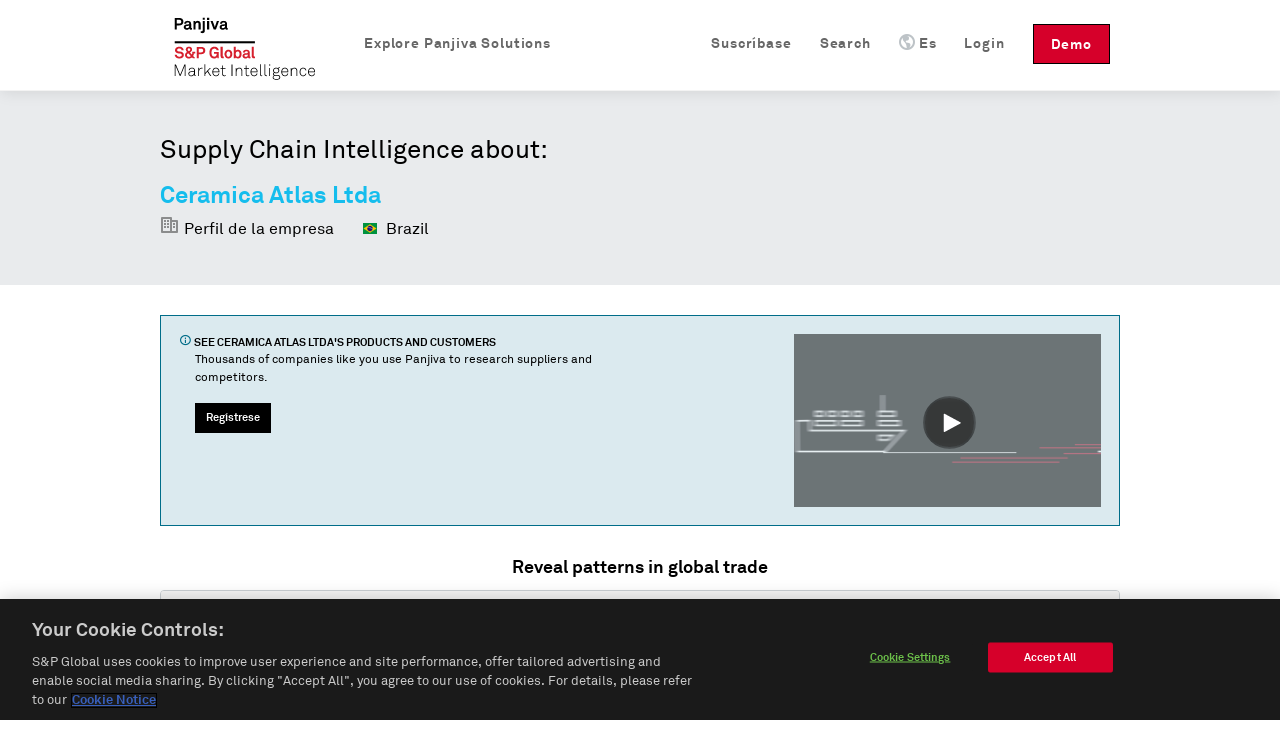

--- FILE ---
content_type: text/html; charset=utf-8
request_url: https://es.panjiva.com/Ceramica-Atlas-Ltda/5070913
body_size: 11615
content:
<!DOCTYPE html>
<html>

<head>

<meta http-equiv="X-UA-Compatible" content="IE=EDGE">
<meta name="viewport" content="width=device-width, initial-scale=1">

<meta name="description" content="Ceramica Atlas Ltda localizada en ROD.PADRE DONIZETTI-SP 332 KM 272 TAMBAZ SP 13710-970 BR. Encuentre a sus clientes, obtenga información de contacto y detalles acerca 264 de envíos." charset="utf-8">
<meta name="keywords" content="Ceramica Atlas Ltda, ROD.PADRE DONIZETTI-SP 332 KM 272 TAMBAZ SP 13710-970 BR, registros de de envío, aduanas Estadounidenses, informes de fabricantes" charset="utf-8">
<meta name="csrf-param" content="authenticity_token">
<meta name="csrf-token" content="nWGSSIfkoNNA9MRql87t50NETJOzPIGKTcO09lm+jss=">
<meta name="baidu-site-verification" content="PppkSQI67P">
<meta name="360-site-verification" content="f3b3d4e2c604af8677b0f27abd1ac955">
<meta name="google-site-verification" content="Ci6gLrMdw_bfR-6dTL3DLxz_OcglC-Sdzj11PyrWvtI">
  <link rel="canonical" href="https://es.panjiva.com/Ceramica-Atlas-Ltda/5070913">

    <link rel="alternate" hreflang="en" href="https://panjiva.com/Ceramica-Atlas-Ltda/5070913">
    <link rel="alternate" hreflang="es" href="https://es.panjiva.com/Ceramica-Atlas-Ltda/5070913">
    <link rel="alternate" hreflang="zh-cn" href="https://cn.panjiva.com/Ceramica-Atlas-Ltda/5070913">
<meta http-equiv="Content-Type" content="text/html;charset=utf-8">
<meta http-equiv="Content-Style-Type" content="text/css">
<meta http-equiv="Content-Script-Type" content="text/javascript">
  <meta http-equiv="Content-Language" content="es">
<meta name="robots" content="all">
<meta http-equiv="imagetoolbar" content="false">
<meta name="MSSmartTagsPreventParsing" content="true">
<meta name="msvalidate.01" content="BD2F2C62A08F5C8EFF798DD7654940F8">
<meta name="Copyright" content="© 2026 S&amp;P Global">

<link rel="shortcut icon" href="https://global-assets.panjiva.com/images/favicon.c71d6d4ad2afb0d5.ico?c71d6d4ad2afb0d5">

<link rel="search" type="application/opensearchdescription+xml" title="Panjiva Manufacturer Search" href="/assets/opensearch_plugins/panjiva.xml">



  <script type="text/javascript">
    // Delete GA cookies if opted out by setting expiration date to the past.
    function deleteGaCookies() {
      var gaCookies = ['_ga', '_gid', '_gat'];
      var domain = window.location.hostname;
      var domainParts = domain.split('.');
      document.cookie.split(';').forEach(cookie => {
        const cookieName = cookie.split('=')[0].trim();
        if (gaCookies.some(prefix => cookieName.startsWith(prefix))) {
          for (var i = 0; i < domainParts.length; i++) {
            var currentDomain = '.' + domainParts.slice(i).join('.');
            document.cookie = cookieName + '=; path=/; domain=' + currentDomain + ';expires=' + new Date(0).toUTCString();
          }
        }
      });
    }
    var isGoogleAnalyticsLoaded = isGoogleAnalyticsLoaded || false;
    function waitForOnetrustConsent(){
      // Wait for OneTrust cookie consent allows this to load
      // See application_controller for cookie categories
      var shouldLoad = ((typeof OptanonActiveGroups !== 'undefined') && (OptanonActiveGroups.indexOf('C0002') !== -1));
      if (shouldLoad){
        if (!isGoogleAnalyticsLoaded) {
          // New analytics.js
          (function(i,s,o,g,r,a,m){
            i['GoogleAnalyticsObject']=r;i[r]=i[r]||function(){
            (i[r].q=i[r].q||[]).push(arguments)},i[r].l=1*new Date();a=s.createElement(o),
            m=s.getElementsByTagName(o)[0];a.async=1;a.src=g;m.parentNode.insertBefore(a,m)
          })(window,document,'script','//www.google-analytics.com/analytics.js','ga');

          isGoogleAnalyticsLoaded = true;
          setupGaTracking();
          setupGaNamespacing();
        }
      } else {
        deleteGaCookies();
        setTimeout(waitForOnetrustConsent, 100);
      }
    }
    waitForOnetrustConsent();
  </script>

<script type="text/javascript">
//<![CDATA[

   function setupGaTracking(){
        ga('create', 'UA-466277-1', 'auto', {'name': 'pageTracker', cookieDomain: '.panjiva.com' });
        ga('create', 'UA-466277-10', 'auto', {'name': 'bounceTracker', 'cookieDomain': '.panjiva.com', 'legacyCookieDomain': '.panjiva.com' });

     ga('pageTracker.set', 'dimension1', 'log_out');
ga('pageTracker.set', 'dimension2', '------');   }

//]]>
</script>  
<script type="text/javascript">
//<![CDATA[
  function setupGaNamespacing(){
      ga('pageTracker.send', 'pageview', '/pubsup/public/Ceramica-Atlas-Ltda/5070913&Supplier&&DnbCompany&');
      ga('bounceTracker.send', 'pageview', '/pubsup/public/Ceramica-Atlas-Ltda/5070913');
  }

//]]>
</script>
    <meta http-equiv="Content-Type" content="text/html; charset=utf-8">

    <title>Ceramica Atlas Ltda, ROD.PADRE DONIZETTI-SP 332 KM 272 TAMBAZ SP 13710-970 BR | Reportaje de Proveedor — Panjiva</title>
    <meta property="og:title" content="Ceramica Atlas Ltda, ROD.PADRE DONIZETTI-SP 332 KM 272 TAMBAZ SP 13710-970 BR | Reportaje de Proveedor — Panjiva">

    

  <noscript><iframe src="https://www.googletagmanager.com/ns.html?id=GTM-N3N5WGB" height="0" width="0" style="display:none;visibility:hidden"></iframe></noscript>

<script type="text/javascript">
//<![CDATA[

global_skip_client_ajax_error_reporting = false;
window.onbeforeunload = function() {
  global_skip_client_ajax_error_reporting = true;
};
globalInDevelopment = false;
//]]>
</script>
  <!--[if IE]>
    <script type="text/javascript">
//<![CDATA[
window.location.replace('https://es.panjiva.com/info/deprecated_browser');
//]]>
</script>  <![endif]-->

  <script type="text/javascript">
//<![CDATA[

    if (navigator.userAgent.match('MSIE 10.0;')) {
      window.location.replace('https://es.panjiva.com/info/deprecated_browser');
    }
  
//]]>
</script>
<script src="https://global-assets.panjiva.com/javascripts/jquerybase_e11897dae05d9a7c.gz.js?e11897dae05d9a7c" type="text/javascript"></script><script type="text/javascript">
//<![CDATA[

  var $j = jQuery.noConflict();

  $j(document).ajaxSend(function(e, xhr, options) {
    var token = $j("meta[name='csrf-token']").attr("content");
    xhr.setRequestHeader("X-CSRF-Token", token);
  });

//]]>
</script>
<script type="text/javascript">
//<![CDATA[
(function($j){
var max_client_errors = 0;
var token = $j("meta[name='csrf-token']").attr('content');

function send_client_error(url, params) {
  if (max_client_errors > 10) {
    return;
  }
  max_client_errors += 1;
  var req;
  try { req = new XMLHttpRequest(); }
  catch(_) {
    try { req = new ActiveXObject('Microsoft.XMLHTTP'); }
    catch(_) { req = null; }
  }
  if (req) {
    req.open('POST', url, true);
    req.setRequestHeader('Content-Type', 'application/x-www-form-urlencoded')
    req.setRequestHeader('X-CSRF-Token', token);
    req.send($j.param({e: params}));
  } else {
    new Image().src = url + '?' + $j.param({e: params});
  }
}

window.onerror = function (error_msg, url, line_num) {
  var params = {description: error_msg, url: url, line: line_num, page_url: document.location.href, user_agent: navigator.userAgent};
  send_client_error('/client_error/js', params);
  
  return false
}

$j(document).ajaxError(function(ev, xhr, settings, ex) {
  if (global_skip_client_ajax_error_reporting || ex == 'abort') {
    return;
  }
  var params = {request_url: settings.url, request_type: settings.type, status: xhr.status, page_url: document.location.href, user_agent: navigator.userAgent};
  if (ex && ex.message) {
    params.message = ex.message;
    if (ex.stack) {
      params.stack = ex.stack;
    }
  } else {
    params.message = '' + ex;
  }
  if (settings.data) {
    params.data = settings.data;
  }
  send_client_error('/client_error/ajax', params);
  
});

})(jQuery);
//]]>
</script>
  <script src="https://global-assets.panjiva.com/javascripts/raven_bcf23fa1ca991ebe.gz.js?bcf23fa1ca991ebe" type="text/javascript"></script>  <script type="text/javascript">
//<![CDATA[

    (function() {
      var Panjiva = {
        user: {
          id: null,
          email: ''
        }
      };

      Raven.config('https://3206479cac1647c5806f9bd73b0c506b@sentry2.panjiva.com/4', {
        ignoreErrors: [
          /^JQMIGRATE.*/,           // jQuery Migrate warnings
          /.*SensorNotRequired.*/   // Google Maps API harmless warnings
        ]
      }).install();

      Raven.setUserContext(Panjiva.user);

      // Expose id/email to global scope.
      window.Panjiva = Panjiva;
    })();
  
//]]>
</script>





<script src="https://global-assets.panjiva.com/javascripts/loadingindicator_239c40876007041e.gz.js?239c40876007041e" type="text/javascript"></script><script src="https://global-assets.panjiva.com/javascripts/nprogress_e963240cc4d08d71.gz.js?e963240cc4d08d71" type="text/javascript"></script>
<script src="https://global-assets.panjiva.com/javascripts/modal_f3fb91067997be4b.gz.js?f3fb91067997be4b" type="text/javascript"></script>



    <script type="text/javascript">
//<![CDATA[

      if (typeof $j === "function") {
        $j(document).bind('init.facebox', function(e) {
          $j.facebox.settings.loadingImage = 'https://global-assets.panjiva.com/images/indicator.03ce3dcc84af110e.gif?03ce3dcc84af110e';
          $j.facebox.settings.closeImage = 'https://global-assets.panjiva.com/images/facebox/closelabel.0e5462b0b4f00432.gif?0e5462b0b4f00432';
        });
      }
    
//]]>
</script>
    <link href="https://global-assets.panjiva.com/stylesheets/everestmi_b9eeb23a71bc22ff.gz.css?b9eeb23a71bc22ff" media="screen" rel="stylesheet" type="text/css">    <link href="https://global-assets.panjiva.com/stylesheets/publicshared_2ee52de1716a8700.gz.css?2ee52de1716a8700" media="screen" rel="stylesheet" type="text/css">
    <link href="https://global-assets.panjiva.com/stylesheets/researchmi_8ed1d4b7f8f6a8e9.gz.css?8ed1d4b7f8f6a8e9" media="screen" rel="stylesheet" type="text/css">
    

      <script src="https://global-assets.panjiva.com/javascripts/publicshared_5afa42fe13d64db9.gz.js?5afa42fe13d64db9" type="text/javascript"></script>
<script src="https://global-assets.panjiva.com/javascripts/publicprofile_0d188f8e677fffd6.gz.js?0d188f8e677fffd6" type="text/javascript"></script>


      <script async src="https://play.vidyard.com/embed/v4.js" type="text/javascript"></script>

  <script defer src="https://global-assets.panjiva.com/javascripts/choropleth_0c4bdbb600187d20.gz.js?0c4bdbb600187d20" type="text/javascript"></script>  </head>

  <body class="public_profile  smartling-es">
      
<div id="sticky-header-spacer" style="height:91px"></div>
<div id="header-antibounce-spacer" style="height:0"></div>

<div id="top" class="new_homepage_header container_12 group sticky translate" style="font-size: 14px;">
  
  <a class="responsive-logo" href="/">Panjiva</a>

  <div class="responsive-menu everest">
    <span class="menu"><span class="icon panjiva-icon-down"></span> Más</span>
  </div>

  <div class="grid_12">
    <div class="nav" style="float:none; clear:both;">
      <ul id="navbar-nav-links">
        <li class="panjiva-logo">
          <a class="logo" href="/">Panjiva</a>
        </li>



        <li class="nav-request-demo">
          <a href="https://pages.marketintelligence.spglobal.com/Supply-Chain-Solutions-Inquiry.html?utm_source=panjiva&amp;utm_medium=website&amp;utm_content=header&amp;utm_term=es" class="demo">Demo</a>          <a href="https://pages.marketintelligence.spglobal.com/Supply-Chain-Solutions-Inquiry.html?utm_source=panjiva&amp;utm_medium=website&amp;utm_content=header&amp;utm_term=es" class="responsive-demo">Request a Demo</a>        </li>

        <li class="nav-login">

            <a href="/account/login?after_login=%2FCeramica-Atlas-Ltda%2F5070913" class="header-signin-link">Login</a>        </li>
        <li style="position:relative;" class="nav-language header-dropdown-li">
          <a><img class="language-icon" src="[data-uri]">Es</a>
          <ul class="notranslate dropdown-container" style="display:none;">
              <li class="en">
                <a href="https://panjiva.com/Ceramica-Atlas-Ltda/5070913" onclick="window.location = $j(this).attr('href') + '?set_session_language=1'; return false">English</a>              </li>
              <li class="zh-cn">
                <a href="https://cn.panjiva.com/Ceramica-Atlas-Ltda/5070913" onclick="window.location = $j(this).attr('href') + '?set_session_language=1'; return false">中文</a>              </li>
          </ul>
        </li>

        <li class="nav-search"><a href="/search"><span class="icon panjiva-icon-search "></span> Search</a></li>
        <li class="nav-search"><a href="https://www.spglobal.com/market-intelligence/en/solutions/products/panjiva-supply-chain-intelligence?utm_source=panjiva&amp;utm_medium=website&amp;utm_content=5070913&amp;utm_term=es#request-follow-up">Suscríbase</a></li>

        <li style="position:relative;" class="nav-products header-dropdown-li">
          <a><span class="icon panjiva-icon-hamburger-menu "></span> Explore Panjiva Solutions</a>
          <ul class="translate dropdown-container" style="display:none; width: 200px;">
            <li><a href="https://www.spglobal.com/marketintelligence/es/panjiva-supply-chain-intelligence?utm_source=panjiva&amp;utm_medium=website&amp;utm_content=5070913&amp;utm_term=es">Panjiva Platform</a></li>
            <li><a href="https://www.spglobal.com/marketintelligence/en/solutions/sp-capital-iq-pro?utm_source=panjiva&amp;utm_medium=website&amp;utm_content=5070913&amp;utm_term=es">S&amp;P Capital IQ Pro</a></li>
            <li><a href="https://www.spglobal.com/marketintelligence/en/solutions/xpressfeedtm?utm_source=panjiva&amp;utm_medium=website&amp;utm_content=5070913&amp;utm_term=es">XpressFeed™</a></li>
          </ul>
        </li>
      </ul>
    </div>
  </div>

</div>

    <div class="everest" style="padding:0; width:100%;">
      <div class="translate">











</div>
    </div>

    

    


<div class="everest hero translate">
  <div class="inner">
    <p class="xlarge">Supply Chain Intelligence about:</p>
    <h1>
      <span class="notranslate">Ceramica Atlas Ltda</span>
    </h1>
    <span class="profileHeader"> <span class="icon panjiva-icon-building" style="opacity: 0.4;"></span> Perfil de la empresa </span>
    <span class="profileHeader">
      <img alt="" flat="true" height="16" src="https://global-assets.panjiva.com/images/gosquared_flags/flags-iso/flat/16/Brazil.e4a57250a3a2cd2c.png?e4a57250a3a2cd2c" width="16"> 
      Brazil    </span>
  </div>
</div>
<div class="everest">
  <section class="section">
    <div class="section-content">
      <div class="flashMessage information line translate">
        <div class="unit size2of3">
          <h4>
            <span class="icon panjiva-icon-info"></span>
            See
            <span class="notranslate">Ceramica Atlas Ltda</span>'s products and
            customers
          </h4>
          <p>Thousands of companies like you use Panjiva to research suppliers and competitors.</p>
          <div class="request-demo-container">
            <a href="/subscribe?pan_source=pubsup&amp;pid=5070913&amp;section=banner" class="button buttonPrimary">Regístrese</a>
          </div>
        </div>
        <div class="unit size1of3 lastUnit alignRight">
           
            <img style="width: 100%; margin: auto; display: block;" class="vidyard-player-embed" src="https://play.vidyard.com/NifG1UJEduhkXzDmMSgLpt.jpg" data-uuid="NifG1UJEduhkXzDmMSgLpt" data-v="4" data-type="inline">
        </div>
      </div>
    </div>
  </section>
   
    
  <section class="section section-trading-partners">
    <div class="section-content">
      <section id="trade-map" class="unit size1of1 lastUnit">
        <div data-props='{"data":{"country_choropleths":{"isBuyer":false,"companyName":"Ceramica Atlas Ltda","countries":{"USA":{"count":264,"name":"United States","iso3":"USA"}}}}}' id="public-choropleth-map"></div>      </section>
    </div>
  </section>
  <div class="stripe-container">
      <section class="section">
        <div class="section-content">
          <h3 class="alignCenter translate">Fácil acceso a los datos del comercio</h3>

          
<script defer type="text/javascript">
//<![CDATA[

  function learn_more_trade_data() {
    ;$j.facebox('<!DOCTYPE html PUBLIC \"-//W3C//DTD HTML 4.0 Transitional//EN\" \"http://www.w3.org/TR/REC-html40/loose.dtd\">\n<html><body class=\" smartling-es\">\n<div class=\"everest facebox translate\">\n  <div class=\"close\"><a class=\"\" href=\"#\" onclick=\"\$j(document).trigger(\'close.facebox\'); ; return false;\" style=\"\" title=\"Cerrar\"><span class=\"closeIcon icon panjiva-icon-x-circle\"><\/span><\/a><\/div>\n  <h1>Data on Panjiva<\/h1>\n  <p>Panjiva provides over 2 billion trade records representing the activity of 9 million companies from 21 countries: United States, Bolivia, Brazil, Chile, China, Colombia, Costa Rica, Ecuador, India, Indonesia, Mexico, Pakistan, Panama, Paraguay, Peru, Sri Lanka, Philippines, Turkey, Uruguay, Venezuela and Vietnam. These government-issued records provide verified and up-to-date insight into products and companies involved in international trade.\n  <\/p>\n  <h3>U.S. Customs Data<\/h3>\n  <p>U.S. Customs data, which accounts for 250 million shipment records, is the backbone of Panjiva. Individual shipment records are updated on the site every week, and are digested and organized into comprehensive company profiles covering all the companies that ship goods into, and out of the United States. <a href=\"/subscribe?pan_source=pubsup&amp;pid=5070913&amp;section=trade_data\">Learn More...<\/a> <\/p>\n<\/div>\n<\/body><\/html>\n');
  }

//]]>
</script>
  <section id="us-import-shipments" class="shipment-section selected translate">
    <div class="dataSection alignCenter">
      <h4>Registros de aduanas de Estados Unidos organizados por empresa</h4>
      <span>
        <span class="notranslate">264</span> U.S. shipments available for
        <span class="notranslate">Ceramica Atlas Ltda</span>, updated weekly since 2007</span>
    </div>
    <table class="table tightTable monospace">
      <thead>
        <th>Fecha</th>
        <th> Proveedor </th>
        <th> Clientes </th>
        <th>Detalles</th>
        <th class="col-header-more">
          43          more fields
        </th>
      </thead>
        <tr>
          <td class="notranslate cell-date">
            2024-11-12
          </td>
            <td class="notranslate">
              Ceramica Atlas Ltda
            </td>
            <td class="notranslate">
              <div class="customer">
                Green Concept Enterprises
              </div>
            </td>
            <td class="notranslate">
              <div class="commodity">
                <div class="redacted">
                  XX XXXXXX XXXXXXXXX XXXX XX XXX XXXXXXX X XX XXXXXX XXXXXXXXX XXXX XX XXX XXXXXXX X XX XXXXXX XXXXXXXXX XXXX XX XXX XXXXXXX
                </div>
              </div>
            </td>
            <td class="col-more">
              <a href="#" onclick="$j('#cr_detail')[0].scrollIntoView(true); return false;">guía de carga</a>            </td>
        </tr>
        <tr>
          <td class="notranslate cell-date">
            2024-10-17
          </td>
            <td class="notranslate">
              Ceramica Atlas Ltda
            </td>
            <td class="notranslate">
              <div class="customer">
                American Supply
              </div>
            </td>
            <td class="notranslate">
              <div class="commodity">
                <div class="redacted">
                  XXXXXXXX XXXXXXXX XXXX XX XXX XXXXXXX
                </div>
              </div>
            </td>
            <td class="col-more">
              <a href="#" onclick="$j('#cr_detail')[0].scrollIntoView(true); return false;">guía de carga</a>            </td>
        </tr>
        <tr>
          <td class="notranslate cell-date">
            2024-08-10
          </td>
            <td class="notranslate">
              Ceramica Atlas Ltda
            </td>
            <td class="notranslate">
              <div class="customer">
                Green Concept Enterprises
              </div>
            </td>
            <td class="notranslate">
              <div class="commodity">
                <div class="redacted">
                  XXXXXXX XXXXX XXXX XXX XXXX XXXXXX X XXXXXXX XXXXX XXXX XXX XXXX XXXXXX
                </div>
              </div>
            </td>
            <td class="col-more">
              <a href="#" onclick="$j('#cr_detail')[0].scrollIntoView(true); return false;">guía de carga</a>            </td>
        </tr>
    </table>
    <div class="tableFooter alignCenter">El dato de envío muestra cuales productos una empresa usa para el comercio y más. <a href="#" onclick="learn_more_trade_data(); return false;">Aprender más</a> </div>
  </section>




        </div>
      </section>
      <section id="trading-partners" class="section translate">
        <div class="section-content alignCenter">
          


<h3 class="alignCenter">Explore trading relationships hidden in supply chain data</h3>
<div class="line">
  <div class="network-view-banner unit size1of1 lastUnit">
    <div class="networkMap">
      <h4 class="alignCenter">Supply chain map</h4>
      <div class="networkMapBgContainer">
        <img alt="Graphic representation of supply chain of a sample company" class="networkMapBg" src="https://global-assets.panjiva.com/images/public_profile/networkmap.3d5e69339d2be6f7.png?3d5e69339d2be6f7">        <div class="imgBlurTop"></div>
        <div class="imgBlurBottom"></div>
      </div>
      <div class="networkMapFooter">
          <a href="/subscribe?pan_source=pubsup&amp;pid=5070913&amp;section=relationships">
              See all
              <span class="notranslate">25</span> customers
              of <span class="notranslate">Ceramica Atlas Ltda</span>
            </a>      </div>
    </div>
  </div>
</div>
        </div>
      </section>
      <section class="section">
        <div class="section-content">
          <div class="vcard translate">
            <div class="dataSection alignCenter" id="contact-information">
              <h3>Contact information for
                <span class="org fn notranslate">
                  Ceramica Atlas Ltda
                </span>
              </h3>
            </div>
            <div class="line">
              <div class="unit size1of6"> </div>
                <div class="unit size1of3">
                  <strong class="label-address">Dirección</strong>
                  <div class="container-address">
                    <span class="notranslate">ROD.PADRE DONIZETTI-SP 332 KM 272 TAMBAZ SP 13710-970 BR</span>
                  </div>
                </div>
              <div class="unit size1of6"> </div>
              <div class="unit size1of3">
                  <span class="panjiva-icon-call tel" title="Número teléfonico"></span>
                  <p class="sign-up-callout">
                    <a href="/subscribe">Regístrese para acceder</a>                  </p>
                  <br>
              </div>
              <div class="unit size1of6 lastUnit"> </div>
            </div>
          </div>
        </div>
      </section>
    <section class="section top-lists">
      <div class="section-content">
        <div class="unit size1of2">
    <strong>Top products</strong>
    <ol class="numberedList">
        <li>
          <a href="/shipment_search/results?q=wooden" class="top-item-link notranslate" style="width: 280px;" title="wooden">wooden</a>        </li>
        <li>
          <a href="/shipment_search/results?q=mosaic" class="top-item-link notranslate" style="width: 280px;" title="mosaic">mosaic</a>        </li>
        <li>
          <a href="/shipment_search/results?q=tiles" class="top-item-link notranslate" style="width: 280px;" title="tiles">tiles</a>        </li>
        <li>
          <a href="/shipment_search/results?q=pvc" class="top-item-link notranslate" style="width: 280px;" title="pvc">pvc</a>        </li>
        <li>
          <a href="/shipment_search/results?q=drop" class="top-item-link notranslate" style="width: 280px;" title="drop">drop</a>        </li>
    </ol>
</div>
        <div class="unit size1of2 lastUnit">
    <strong>Top HS Codes</strong>
    <ol class="numberedList listHtsCodes">
        <li>
          <span class="notranslate itemHtsCode">
            HS 69 - Ceramic products          </span>
        </li>
        <li>
          <span class="notranslate itemHtsCode">
            HS 68 - Stone, plaster, cement, asbestos, mica or similar materials; articles thereof          </span>
        </li>
        <li>
          <span class="notranslate itemHtsCode">
            HS 44 - Wood and articles of wood; wood charcoal          </span>
        </li>
        <li>
          <span class="notranslate itemHtsCode">
            HS 39 - Plastics and articles thereof          </span>
        </li>
        <li>
          <span class="notranslate itemHtsCode">
            HS 84 - Nuclear reactors, boilers, machinery and mechanical appliances; parts thereof          </span>
        </li>
    </ol>
</div>
      </div>
      <div class="clear-floats"></div>
      <br>
      <div class="alignCenter">
        <a href="/subscribe?pan_source=pubsup&amp;pid=5070913&amp;section=products">See more goods shipped on Panjiva</a>      </div>
    </section>
      <section class="section customs-record">
        <div class="section-content alignCenter">
          

<div class="everest notranslate section" id="cr_detail">
  <h3>Sample Bill of Lading</h3>
  <h4>
<span class="notranslate">264</span> shipment records available</h4>
  <div class="sample_bol">
        <div class="label">Date</div>
        <div class="table_value_bol">
            2024-11-12        </div>
        <div class="label">Shipper Name</div>
        <div class="table_value_bol">
            Ceramica Atlas Ltda        </div>
        <div class="label">Shipper Address</div>
        <div class="table_value_bol">
            ROD.PADRE DONIZETTI-SP 332 KM 272 TAMBAZ SP 13710-970 BR        </div>
        <div class="label">Consignee Name</div>
        <div class="table_value_bol">
            Green Concept Enterprises        </div>
        <div class="label">Consignee Address</div>
        <div class="table_value_bol">
            888 BISCAYNE BLVD 3207 MIAMI-EUA FL 33132 USA        </div>
        <div class="label">Notify Party Name</div>
        <div class="table_value_bol">
            Marine Air Service        </div>
        <div class="label">Notify Party Address</div>
        <div class="table_value_bol">
            1970 NW 129 AVE UNIT#104, MIAMI FL 33182 US        </div>
        <div class="label">Weight</div>
        <div class="table_value_bol">
            82650        </div>
        <div class="label">Weight Unit</div>
        <div class="table_value_bol">
            K        </div>
        <div class="label">Weight in KG</div>
        <div class="table_value_bol">
            82650.0        </div>
        <div class="label">Quantity</div>
        <div class="table_value_bol">
            54        </div>
        <div class="label">Quantity Unit</div>
        <div class="table_value_bol">
            PKG        </div>
        <div class="label">Measure Unit</div>
        <div class="table_value_bol">
            X        </div>
        <div class="label">Shipment Origin</div>
        <div class="table_value_bol">
            Brazil        </div>
        <div class="label">Details</div>
        <div class="table_value_bol">
            82,650.0 kg<br>From port: Sao Paulo, Brazil<br>To port: Port Of Entry-Port Everglades/Fort Lauderdale, Port Everglades, Florida        </div>
        <div class="label">Place of Receipt</div>
        <div class="table_value_bol">
            Santos        </div>
        <div class="label">Foreign Port of Lading</div>
        <div class="table_value_bol">
            Sao Paulo, Brazil        </div>
        <div class="label">U.S. Port of Unlading</div>
        <div class="table_value_bol">
            Port Of Entry-Port Everglades/Fort Lauderdale, Port Everglades, Florida        </div>
        <div class="label">U.S. Destination Port</div>
        <div class="table_value_bol">
            Port Of Entry-Port Everglades/Fort Lauderdale, Port Everglades, Florida        </div>
        <div class="label">Commodity</div>
        <div class="table_value_bol">
            <div class="redacted">XX XXXXXX XXXXXXXXX XXXX XX XXX XXXXXXX XX XXXXXX XXXXXXXXX XXXX XX XXX XXXXXXX XX XXXXXX XXXXXXXXX XXXX XX XXX XXXXXXX</div>
        </div>
        <div class="label">Container</div>
        <div class="table_value_bol">
            MRKU9214326<br>MSKU3087484<br>TCKU3338184        </div>
        <div class="label">Marks Description</div>
        <div class="table_value_bol">
            <div class="redacted">XXXXXXXX XXXXX XXXXXX X XXXX XXXX XXXX XX XXXXXXXX XXXXX XXXXXX X XXXX XXXX XXXX XX XXXXXXXX XXXXX XXXXXX X XXXX XXXX XXXX XX</div>
        </div>
        <div class="label">Carrier Name</div>
        <div class="table_value_bol">
            ALL WORLD SHIPPING CORP        </div>
        <div class="label">Vessel Name</div>
        <div class="table_value_bol">
            MAERSK MONTE AZUL        </div>
        <div class="label">Voyage Number</div>
        <div class="table_value_bol">
            439N        </div>
        <div class="label">Bill of Lading Number</div>
        <div class="table_value_bol">
            AWSLAWSL277803        </div>
        <div class="label">Master Bill of Lading Number</div>
        <div class="table_value_bol">
            MAEU244521222        </div>
        <div class="label">HTS Codes</div>
        <div class="table_value_bol">
            HTS 8418.10        </div>
  </div>

</div>
        </div>
      </section>
  </div>
  <section class="section">
    <div class="section-content">
      

  <table id="suggestions" class="tightTable">
    <tr>
        <p class="translate">Suppliers similar to <span class="notranslate">Ceramica Atlas Ltda</span></p>
          <td>
            <ul>
              <span class="notranslate">
                <li><a href="https://es.panjiva.com/Embalatec-Industries-Ltda/29964617">Embalatec Industries Ltda</a></li>
<li><a href="https://es.panjiva.com/Brasmetal-Waelzholz-S-A-Industries/30749450">Brasmetal Waelzholz S.A. Industries</a></li>
<li><a href="https://es.panjiva.com/General-Cargo-Logistic-Transp/5767992">General Cargo Logistic Transp.</a></li>              </span>
            </ul>
          </td>
          <td>
            <ul>
              <span class="notranslate">
                <li><a href="https://es.panjiva.com/Italsofa-Nordeste-Ltda/4176333">Italsofa Nordeste Ltda</a></li>
<li><a href="https://es.panjiva.com/Socer-Rb-Industries-E-Comercio-Ltda/45304899">Socer Rb Industries E Comercio Ltda</a></li>
<li><a href="https://es.panjiva.com/Resibras-Cia-Brasileira-De-Resinas/1234013">Resibras Cia. Brasileira De Resinas</a></li>              </span>
            </ul>
          </td>
          <td>
            <ul>
              <span class="notranslate">
                <li><a href="https://es.panjiva.com/Coop-Reg-Cafeic-Em-Guaxupe-Ltda/91662168">Coop Reg Cafeic Em Guaxupe Ltda</a></li>
<li><a href="https://es.panjiva.com/Capital-Transportes/1037595">Capital Transportes</a></li>
<li><a href="https://es.panjiva.com/Coop-Reg-Cafeic-Em/35075584">Coop Reg Cafeic Em</a></li>              </span>
            </ul>
          </td>
    </tr>
  </table>
    </div>
  </section>
</div>
<div class="everest hero footer">
  <div class="inner alignCenter translate">
    <h4>Miles de emprezas usan Panjiva para buscar proveedores y competidores.</h4>
    <br>
    <a href="/subscribe?pan_source=pubsup&amp;pid=5070913&amp;section=our_clients" class="button buttonPrimary">Regístrese</a>
  </div>
</div>


      

  <div id="footer" class="everest translate">
      <div class="footer-top">
        <div class="container_12">
          <div class="footer-links">
            <div class="grid_2 products">
              <ul>
                <li class="list-headline">Productos</li>
                <li><a href="https://www.spglobal.com/marketintelligence/es/panjiva-supply-chain-intelligence?utm_source=panjiva&amp;utm_medium=website&amp;utm_content=5070913&amp;utm_term=es">Panjiva Platform</a></li>
                <li><a href="https://www.spglobal.com/marketintelligence/en/solutions/sp-capital-iq-pro?utm_source=panjiva&amp;utm_medium=website&amp;utm_content=5070913&amp;utm_term=es">S&amp;P Capital IQ Pro</a></li>
                <li><a href="https://www.spglobal.com/marketintelligence/en/solutions/xpressfeedtm?utm_source=panjiva&amp;utm_medium=website&amp;utm_content=5070913&amp;utm_term=es">XpressFeed™</a></li>
              </ul>
            </div>
            <div class="grid_6 company">
              <ul>
                <li class="list-headline">Empresa</li>
                <li><a href="https://www.spglobal.com/market-intelligence/en/info/contact-us?utm_source=panjiva&amp;utm_medium=website&amp;utm_content=5070913&amp;utm_term=es">Contacto</a></li>
                <li><a href="https://careers.spglobal.com/jobs?utm_source=panjiva&amp;utm_medium=website&amp;utm_content=5070913&amp;utm_term=es">Empleos</a></li>
                <li><a href="https://press.spglobal.com/index.php?s=2429&amp;category=783&amp;utm_source=panjiva&amp;utm_medium=website&amp;utm_content=5070913&amp;utm_term=es">Prensa</a></li>
              </ul>
            </div>
            <div class="grid_4 contact-info notranslate">
                55 Water Street, 42nd Floor<br>New York, NY 10041                <div class="spacer" style="height: 12px;">‌</div>

                <br>
<br>
            </div>

            <a href="https://www.spglobal.com/marketintelligence?utm_source=panjiva&amp;utm_medium=website&amp;utm_content=5070913&amp;utm_term=es"><img alt="Spg_mi_logo" class="spg-logo" src="https://global-assets.panjiva.com/images/logo/spg_mi_logo.b01ee2fdda59a467.png?b01ee2fdda59a467"></a>          </div>
        </div>
      </div>

    <div class="footer-bottom">
      <div class="container_12">
          <div class="footer-bottom-left grid_3">
            <div class="footer-links">
              <ul id="locale-selector" class="notranslate">
                  <li id="en-selector" class="language-link">
                      <a href="https://panjiva.com/Ceramica-Atlas-Ltda/5070913" onclick="window.location = $j(this).attr('href') + '?set_session_language=1'; return false">English</a>                  </li>
                  <li id="es-selector" class="language-link">
                      <strong>Español</strong>
                  </li>
                  <li id="zh-cn-selector" class="language-link">
                      <a href="https://cn.panjiva.com/Ceramica-Atlas-Ltda/5070913" onclick="window.location = $j(this).attr('href') + '?set_session_language=1'; return false">中文</a>                  </li>
              </ul>
            </div>
          </div>
          <div class="footer-bottom-middle grid_9">
            <div class="footer-links">
              <ul class="translate">
                <li><a href="https://www.spglobal.com/en/terms-of-use?utm_source=panjiva&amp;utm_medium=website&amp;utm_content=5070913&amp;utm_term=es">Condiciones de uso</a></li>
                <li><a href="/sitemap" class="sitemap-link">Mapa del Sitio</a></li>
                <li><a href="https://www.spglobal.com/en/privacy/privacy-policy-english?utm_source=panjiva&amp;utm_medium=website&amp;utm_content=5070913&amp;utm_term=es">Póliza de Privacidad</a></li>
                <li><a href="https://www.spglobal.com/en/cookie-notice?utm_source=panjiva&amp;utm_medium=website&amp;utm_content=5070913&amp;utm_term=es">Cookie Notice</a></li>
                <li><a href="#" class="optanon-toggle-display ot-sdk-show-settings">Cookie Settings</a></li>
                <li><a href="https://www.spglobal.com/en/privacy/california-consumer-privacy-act?utm_source=panjiva&amp;utm_medium=website&amp;utm_content=5070913&amp;utm_term=es">Do Not Sell My Personal Information</a></li>
              </ul>
            </div>
          </div>
        <div class="footer-bottom-left grid_2">
          <div class="footer-links">
            <span class="copyright-info">© 2026 S&amp;P Global</span>
          </div>
        </div>
      </div>
    </div>
  </div>

      
    

  <script type="text/javascript">
    // Delete GA cookies if opted out by setting expiration date to the past.
    function deleteGaCookies() {
      var gaCookies = ['_ga', '_gid', '_gat'];
      var domain = window.location.hostname;
      var domainParts = domain.split('.');
      document.cookie.split(';').forEach(cookie => {
        const cookieName = cookie.split('=')[0].trim();
        if (gaCookies.some(prefix => cookieName.startsWith(prefix))) {
          for (var i = 0; i < domainParts.length; i++) {
            var currentDomain = '.' + domainParts.slice(i).join('.');
            document.cookie = cookieName + '=; path=/; domain=' + currentDomain + ';expires=' + new Date(0).toUTCString();
          }
        }
      });
    }
    var isGoogleAnalyticsLoaded = isGoogleAnalyticsLoaded || false;
    function waitForOnetrustConsent(){
      // Wait for OneTrust cookie consent allows this to load
      // See application_controller for cookie categories
      var shouldLoad = ((typeof OptanonActiveGroups !== 'undefined') && (OptanonActiveGroups.indexOf('C0002') !== -1));
      if (shouldLoad){
        if (!isGoogleAnalyticsLoaded) {
          // New analytics.js
          (function(i,s,o,g,r,a,m){
            i['GoogleAnalyticsObject']=r;i[r]=i[r]||function(){
            (i[r].q=i[r].q||[]).push(arguments)},i[r].l=1*new Date();a=s.createElement(o),
            m=s.getElementsByTagName(o)[0];a.async=1;a.src=g;m.parentNode.insertBefore(a,m)
          })(window,document,'script','//www.google-analytics.com/analytics.js','ga');

          isGoogleAnalyticsLoaded = true;
          setupGaTracking();
          setupGaNamespacing();
        }
      } else {
        deleteGaCookies();
        setTimeout(waitForOnetrustConsent, 100);
      }
    }
    waitForOnetrustConsent();
  </script>


  <script type="text/javascript">
    (function(w,d,s,l,i){w[l]=w[l]||[];w[l].push({'gtm.start':new Date().getTime(),event:'gtm.js'});var f=d.getElementsByTagName(s)[0],j=d.createElement(s),dl=l!='dataLayer'?'&l='+l:'';j.async=true;j.src='https://www.googletagmanager.com/gtm.js?id='+i+dl;f.parentNode.insertBefore(j,f);})(window,document,'script','dataLayer','GTM-N3N5WGB');
  </script>




  






    
<script type="text/javascript">
//<![CDATA[

  (function() {
    var ot = document.createElement('script');
    ot.type = 'text/javascript';
    ot.async = true;
    ot.src = 'https://cdn.cookielaw.org/scripttemplates/otSDKStub.js';
    ot.setAttribute('data-document-language', 'true');
    ot.setAttribute('data-domain-script', 'c89e1530-8c95-4cb7-bff1-2f14284ef856');
    var s = document.getElementsByTagName('script')[0];
    s.parentNode.insertBefore(ot, s);
  })();

//]]>
</script>



  <div id="origin-source"></div>
  <script type="text/javascript">
//<![CDATA[

    $j(function(){
    
  var domains = [
    new RegExp("panjiva.com$", 'i')
  ];
  var hostname = window.location.hostname;

  if(!domains[0].test(hostname)) {
    $j("#origin-source").html("<img src='https://panjiva.com/logging/home' style='width:1px;height:1px' />");
  }
  
    });
//]]>
</script>
<script id="loading-indicator-template" type="text/x-handlebars">
  <div class="everest" style="text-align:center;padding:1em;">
    <img alt="Mi-loading" src="https://global-assets.panjiva.com/images/spinners/mi-loading.8347a6436d538862.gif?8347a6436d538862" style="margin: 1em auto;" />    {{#if heading}}
      <h3>{{heading}}</h3>
    {{else}}
      <h3>Loading...</h3>
    {{/if}}

    {{#if content}}
      <p>{{{content}}}</p>
    {{/if}}
  </div>
</script>
  </body>
</html>
